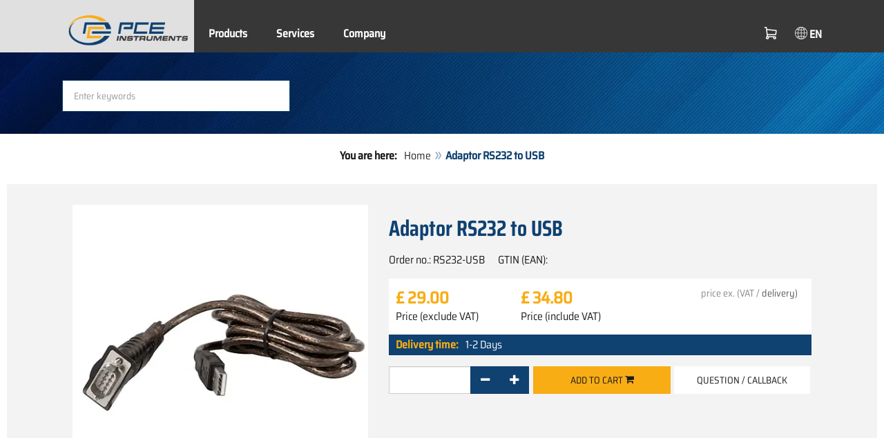

--- FILE ---
content_type: text/html; charset=utf-8
request_url: https://www.pce-instruments.com/english/pce-instruments-adaptor-rs232-to-usb-det_53530.htm
body_size: 7335
content:
<!doctype html>
<html lang="en" >
<head>
	<meta charset="utf-8">
	<!--[if IE]>
		<meta http-equiv="X-UA-Compatible" content="IE=Edge,chrome=1">
	<![endif]-->
	<meta name="viewport" content="width=device-width, initial-scale=1.0">
	
<title>Adaptor RS232 to USB  | PCE Instruments</title>

<meta http-equiv="Content-Type" content="text/html; charset=utf-8">


  <meta name="robots" content="all">


<meta name="revisit-after" content="10 days">
<meta name="viewport" content="width=device-width, initial-scale=1.0">


  <meta name="description" lang="en" content="Adaptor RS232 to USB . Adaptor RS232 to USB Adaptor RS232 to USB ">

<meta name="keywords" lang="en" content="Adaptor RS232 to USB,Test Instruments,Test instrument,Shop,Shopping,Store">
<meta name="author" content="PCE Instruments UK: Test Instruments">
<meta name="date" content="2026-01-15">
<link rel="shortcut icon" type="image/x-icon" href="/english/g/favicon.ico?v=1744880882">
<link rel="canonical" href="https://www.pce-instruments.com/english/pce-instruments-adaptor-rs232-to-usb-det_53530.htm">
<meta name="google-site-verification" content="fUHQTOCW6d0ulKAeAWjyFqh71GAv0VKIJP5ZguXgG78" />

<link rel="preload" href="/english/skin/div1/bs3/fonts/google/saira/memWYa2wxmKQyPMrZX79wwYZQMhsreShhKMjjbU9uXuA71rCosg.woff2" as="font" type="font/woff2" crossorigin />
<link rel="preload" href="/english/skin/div1/bs3/fonts/google/saira/memWYa2wxmKQyPMrZX79wwYZQMhsreShhKMjjbU9uXuA72jCosg.woff2" as="font" type="font/woff2" crossorigin />
<link rel="preload" href="/english/skin/div1/bs3/fonts/google/saira/memWYa2wxmKQyPMrZX79wwYZQMhslOShhKMjjbU9uXuA773Fosg.woff2" as="font" type="font/woff2" crossorigin />
<link rel="preload" href="/english/skin/div1/bs3/font-awesome/fonts/fontawesome-min.woff2?dag3lt" as="font" type="font/woff2" crossorigin />

	<link rel="stylesheet" type="text/css" href="/english/skin/div1/bs3/gen/base.min.css?v=189">
	
	<link rel="stylesheet" type="text/css" href="/english/skin/div1/styles_bs3_v61_theme.min.css?v=189">
	
</head>
<body class="hc-PCE-UK menupath-artikel53530 menuactive-artikel53530   default">
	<header id="header-area" class="home">
		<a href="#main-container" class="sr-only sr-only-focusable">Skip to main content</a>
		<div class="header-top">
		<nav id="main-menu" class="navbar" role="navigation">
			<div class="container headmenu-container">
				<div id="pgheadmenubg1"></div>
				<div id="pgheadmenubg2"></div>
				<div class="navbar-header">
					<a href="/english/" class="navbar-brand"><img src="/english/skin/div1/bs3/logo-255x87.png?v=1744881634" alt="PCE Instruments" width="255" height="87" style="height:65px;width:auto;" fetchpriority="high" /></a>
					<div class="navbar-header-buttons">
						<button type="button" class="btn btn-navbar navbar-toggle" data-toggle="collapse" data-target=".navbar-cat-collapse">
							<span class="sr-only">Toggle Navigation</span>
							<i class="fa fa-bars"></i>
						</button>
						<div class="navbar-bs3 navbar-bs3-slotchanger">
							<div class="box box_plain box-slotchanger_head" id="bxslotchanger_head"><div class="boxhead"></div><div class="ibox">
<div id="slotchanger">
<div class="btn-group btn-block slch_anzeige">
	<button type="button" data-toggle="dropdown" class="btn btn-block btn-lg dropdown-toggle slch_button">
		<i class="slch_icon"></i>
		<span class="slch_lang">EN</span>
	</button>
	<ul class="dropdown-menu pull-right" data-baseurl="/english">
	</ul>
</div>
</div>
</div><div class="boxfoot"></div></div>
						</div>
						<div class="navbar-bs3 navbar-bs3-miniwk navbar-bs3-miniwk-btn navbar-toggle" data-toggle="collapse">
							<div class="box box_plain box-miniwk_head" id="bxminiwk_head"><div class="boxhead"></div><div class="ibox">
<div id="miniwk">
<div class="btn-group btn-block mwp_anzeige">
	<button type="button" data-toggle="dropdown" class="btn btn-block btn-lg dropdown-toggle mwp_button">
		<i class="mwp_icon"></i>
		<span class="mwp_anzahl_dyn"></span>
	</button>
	<ul class="dropdown-menu pull-right" data-baseurl="/english">
	</ul>
</div>
</div>
</div><div class="boxfoot"></div></div>
						</div>
						<div class="navbar-bs3 navbar-bs3-telnote">
							<div class="box box_plain box-telnote_head" id="bxtelnote_head"><div class="boxhead"></div><div class="ibox">
<div id="telnote">
<div class="btn-group btn-block tn_anzeige">
	
</div>
</div>
</div><div class="boxfoot"></div></div>
						</div>
					</div>
				</div>
				<div class="collapse navbar-collapse navbar-cat-collapse">
					<div class="navbar-bs3 navbar-bs3-menusite">
						<div class="box box_plain box-menu_site" id="bxmenu_site"><div class="boxhead"></div><div class="ibox"><div class="menu" id="SiteMenu"><ul class="nav navbar-nav"><li class="pos1  has-submenu" id="SiteMenu_kataloge"><span class="kbmi nolink " >Products</span><div class="submenu level1"><ul class="submenu level1"><li><a class="kbmi" href="/english/-kat_10035.htm"><span></span></a></li><li><a class="kbmi" href="/english/measuring-instruments-kat_40035.htm"><span>Measuring Instruments</span></a></li><li><a class="kbmi" href="/english/weighing-equipment-kat_40037.htm"><span>Weighing Equipment</span></a></li><li><a class="kbmi" href="/english/control-systems-kat_41732.htm"><span>Control Systems</span></a></li><li><a class="kbmi" href="/english/laboratory-technology-kat_157101.htm"><span>Laboratory Technology</span></a></li></ul></div></li><li class="pos2   has-submenu" id="SiteMenu_window24"><span class="kbmi nolink " >Services</span><div class="submenu level1"><ul class="submenu level1">
  <li><a class='kbmi' href="/english/calibration-kat_162820.htm"  ><span>Calibration</span></a></li>
  <li><a class='kbmi' href="/english/account"  ><span>Account</span></a></li>
		<li><a class='kbmi' href="/english/download-win_4.htm"  ><span>Download</span></a></li>
        <li><a class='kbmi' href="/english/faq-text_59.htm"  ><span>FAQ</span></a></li>
</ul></div></li><li class="pos3   has-submenu" id="SiteMenu_window17"><span class="kbmi nolink " >Company</span><div class="submenu level1"><ul class="submenu level1"><li><a class='kbmi' href="/english/contact"  ><span>Contact</span></a></li><li><a class='kbmi' href="/english/aboutus"  ><span>About Us</span></a></li><li><a class='kbmi' href="/english/news-text_131.htm"  ><span>News</span></a></li></ul></div></li></ul></div></div><div class="boxfoot"></div></div>
					</div>
					<div class="navbar-bs3 navbar-bs3-slotchanger">
						<div class="box box_plain box-slotchanger_head" id="bxslotchanger_head"><div class="boxhead"></div><div class="ibox">
<div id="slotchanger">
<div class="btn-group btn-block slch_anzeige">
	<button type="button" data-toggle="dropdown" class="btn btn-block btn-lg dropdown-toggle slch_button">
		<i class="slch_icon"></i>
		<span class="slch_lang">EN</span>
	</button>
	<ul class="dropdown-menu pull-right" data-baseurl="/english">
	</ul>
</div>
</div>
</div><div class="boxfoot"></div></div>
					</div>
					<div class="navbar-bs3 navbar-bs3-miniwk">
						<div class="box box_plain box-miniwk_head" id="bxminiwk_head"><div class="boxhead"></div><div class="ibox">
<div id="miniwk">
<div class="btn-group btn-block mwp_anzeige">
	<button type="button" data-toggle="dropdown" class="btn btn-block btn-lg dropdown-toggle mwp_button">
		<i class="mwp_icon"></i>
		<span class="mwp_anzahl_dyn"></span>
	</button>
	<ul class="dropdown-menu pull-right" data-baseurl="/english">
	</ul>
</div>
</div>
</div><div class="boxfoot"></div></div>
					</div>
					<div class="navbar-bs3 navbar-bs3-telnote">
						<div class="box box_plain box-telnote_head" id="bxtelnote_head"><div class="boxhead"></div><div class="ibox">
<div id="telnote">
<div class="btn-group btn-block tn_anzeige">
	
</div>
</div>
</div><div class="boxfoot"></div></div>
					</div>
				</div>
			</div>
		</nav>
		</div>
		<div id="pgheadslider">
			<div class="box box_plain box-headslider" id="bxheadslider"><div class="boxhead"></div><div class="ibox"><div id="headslider_cont"><picture><source srcset="/english/skin/div1/bs3/background-1920x200-1000w.webp?v=1744880798" media="(min-width:768px) and (max-width:1000px)" /><source srcset="/english/skin/div1/bs3/background-1920x200-1500w.webp?v=1744880798" media="(min-width:1001px) and (max-width:1500px)" /><source srcset="/english/skin/div1/bs3/background-1920x200.webp?v=1744880798" media="(min-width:1501px)" /><img id="headslider_img0" class="img-responsive hidden-xs" width="1920" height="200" src="data:image/svg+xml,%3Csvg xmlns=&#x27;http://www.w3.org/2000/svg&#x27; viewBox=&#x27;0 0 48 5&#x27;%3E%3C/svg%3E" alt="" fetchpriority="high" /></picture><div class="carousel-overlay"></div></div></div><div class="boxfoot"></div></div>
		</div>
		<div class="main-header">
			<div class="container">
				<noscript><div class="errorbox error">Please activate JavaScript for your browser to get all features of this web site!</div></noscript>
				<div class="row">
					<div class="col-sm-12">
						<div class="search-affixbox off-invisible" off-data-spy="affix" data-offset-top="0">
							<div class="box box_plain box-search" id="bxsearch"><div class="boxhead"></div><div class="ibox">

<div id="search">
	<form id="form_query" name="query" method="get" action="/english/" role="search" aria-label="Search website">
		
		<input type="hidden" name="action" value="Query">
		<input type="hidden" name="-query.">
		<input type="hidden" name="query.stichwort" value="">
		
		<label class="sr-only" for="search-query-stichwort_neu">Keyword</label>
		<div class="input-group">
			<input type="text" id="search-query-stichwort_neu" name="query.stichwort_neu" value="" class="form-control input-lg" placeholder="Enter keywords">
			<span class="input-group-btn">
				<button class="btn btn-lg" type="submit" aria-label="Search!">
					<i class="fa fa-search"></i>
				</button>
			</span>
		</div>
	</form>
</div>	
</div><div class="boxfoot"></div></div>
						</div>
						<div class="search-affixpad"></div>
					</div>
				</div>
			</div>
		</div>

	</header>

	<div class="pgnav" id="pgnavleft">
		
	</div>
	
	<div class="pgnav" id="pgnavright">
		<div class="bannercont" style="display:none" data-kategorie="SERVICE_ITEM" data-parameter="RS232-USB"><div class="navbox1" data-wbkey="269" data-bbkey="299"><div class="navbox1">
  <div class="box box_nav">
	<div class="boxhead"><span class="boxhead">Hotline</span></div>
	<div class="ibox" align="Hotline"><center>
	  <p><font size="3px" color="#333333">Technical advice<br />
	   <br/>
	  </font>
	    <img class="lazy img-responsive-inline" alt="Technical Hotline" src="data:image/svg+xml,%3Csvg xmlns='http://www.w3.org/2000/svg' viewBox='0 0 145 142'%3E%3C/svg%3E" data-original="/english/g/custom/banner-uk/hotline-uk-2.gif" width="145" height="142" border="0" /></p>
	  <p><font color="#333333">
	   Monday - Friday<br />
	   8.00am - 4.00pm</font></p>
	  <p><strong><font size="3px" color="#333333">0161-464902-4</font></strong></p>
          <p><img class="lazy img-responsive-inline" alt="PCE Instruments meters product presentation." src="data:image/svg+xml,%3Csvg xmlns='http://www.w3.org/2000/svg' viewBox='0 0 136 1'%3E%3C/svg%3E" data-original="/english/g/custom/banner-uk/test-meters-product-presentation.png" width="136" height="1" border="0" /></p>
          <p>Would you like a product presentation via <strong>Skype</strong>?<br>Send us an email:<br><span class="decode" data-t1="co.uk" data-t2="pce-instruments" data-t3="info"></span></p>
	</center></div>
	<div class="boxfoot"></div>
  </div>
</div></div></div>
	</div>
	
	<div id="pgbody">
		
		<div class="box box_plain box-alert" id="bxalert"><div class="boxhead"></div><div class="ibox">
<div id="CookieBar" class="fixed bottom" style="display:none" tabindex="-1"
	data-domain="www.pce-instruments.com" data-path="/english" data-attributes="; SameSite=Lax">
<div class="ibox">
	
	<div class="message head">
		<div class="row">
            <div class="col-md-12 text-center">
<p><strong>Use of cookies</strong></p>
<p>Please select if the website is allowed to use only neccessary cookies or also functional cookies, as described on below link:</p>
<p><a href="https://www.pce-instruments.com/english/privacy-win_6.htm#Cookies">Information about cookies</a></p>
</div>
</div>
	</div>
	<div class="status" style="display:none">
		<p>Your current selection: <b>{status}</b></p>
<p>Change selection:</p>
	</div>
	<div class="menu">
	<button class="btn btn-primary button set-disabled" data-perm="disabled" data-days="0" data-flags="">Only necessary cookies</button><button class="btn btn-primary button set-functional" data-perm="functional" data-days="365" data-flags="">Also allow comfort cookies</button><button class="btn btn-primary button set-enabled" data-perm="enabled" data-days="365" data-flags="">All cookies allowed</button>
	</div>
	<div class="message foot">
		
	</div>
</div>
</div>
</div><div class="boxfoot"></div></div>

		<div id="main-container" class="container">
			<div class="row">
				<div class="col-sm-12">
					<div class="box box_plain box-whereami" id="bxwhereami"><div class="boxhead"></div><div class="ibox"><ol class="breadcrumb"><li><b>You are here: </b></li><li><a href="/english/">Home</a></li><li class="active">Adaptor RS232 to USB </li></ol></div><div class="boxfoot"></div></div><main class="box box_plain box-main mod-itemdetail" id="bxmain"><div class="boxhead"></div><div class="ibox">

<div class="sd-itemdetail sd-itemdetail-0">




<div class="itemdetail price-pgs0" id="itemdetail">

	<div class="no-panel no-panel-smart no-artikelkarte-panel">

		

		<div class="no-panel-body">
			

			<div id="itemdetail_cont" class="row product-info fullstripe">
				
				<div id="item_images" class="col-sm-5">
					
<script type="dc91c0dd6c4675f396469136-text/javascript">
var current_Main_key = 0;

function SetImage_Main(key)
{
	if (current_Main_key == key)
		return;

	S(".item-images-display .image-main-" + current_Main_key).addClass("hidden");
	S(".item-images-select  .thumbnail-"  + current_Main_key).removeClass("selected");
	current_Main_key = key;
	var m = S(".item-images-display .image-main-" + current_Main_key);
	m.removeClass("hidden");
	S(".item-images-select  .thumbnail-"  + current_Main_key).addClass("selected");
	m.find("iframe.lazy").each(function(){
		S(this).attr("src", S(this).data("original")).one("load", function(){
			S(this).removeClass("lazy");
		});
	});

	// Sichtbarkeit des Hauptbildes sicherstellen
	var p = m.offset().top;
	if (p - 100 < window.scrollY)
		window.scrollTo(0, Math.max(0, p - 100)); // leichter Offset für Suchbox/Kopfleiste
}
document.addEventListener("DOMContentLoaded", function()
{
	// Bildauswahl als Delegate-Handler, damit Grid-Carousel den Klick ggf. abfangen kann:
	S(document).on('click', '.item-images-Main .item-images-select img', function(ev) {
		let nr = S(this).data("nr");
		if (nr) { SetImage_Main(nr); }
	});
	SetImage_Main(691110);
	// initialer Reflow von Owl/Lazy ist hidden
	//S(".item-images-Main .item-images-select").removeClass("hidden");
});
</script>
<div class="images-block item-images-Main" data-mfp-prev="previous" data-mfp-counter="%curr% of %total%" data-mfp-next="next">
	
	<div class="item-images-display">
		
		<div class="image-main image-main-691110 image-main-img ">
		
			<h4 class="title">Adaptor RS-232 to USB</h4>
			
				<div class="image zoomable">
					<a class="mfp-image image-zoom image-pic-zoom artimg_zoom" target="itempics53530" href="/english/slot/2/artimg/large/pce-instruments-adaptor-rs232-to-usb-53530_691110.webp" data-mfp-caption="Adaptor RS-232 to USB">
						<img class="img-responsive artimg" width="450" height="450" style="width:450px;max-height:450px;border:none;overflow:visible;" src="/english/slot/2/artimg/normal/pce-instruments-adaptor-rs232-to-usb-53530_691110.webp" alt="Adaptor RS-232 to USB" />
						[zoom]
					</a>
				</div>
				
		</div>
		
	</div>
	
</div>

				</div>

				
				<div class="col-sm-7 product-details">

					
					<div id="item_order">
						<h1 class="main-title main-heading">Adaptor RS232 to USB </h1>
						<div class="sub_best_ean">
						<div class="bestellnr">
						Order no.: <span>RS232-USB</span>
						</div>
						<div class="ean">
						GTIN (EAN): </span></span>
						</div>
						</div>
						<form id="form_art53530" aria-label="Order/inquire item" class="form-horizontal orderblock" name="art53530" action="/english/" method="post">
		<input type="hidden" name="_sessionauth" value="I29WJ6S546CH0JOW"><input type="hidden" name="_baseurl" value="/english">
		<input type="hidden" name="action" value="AddToCart">
		<input type="hidden" name="_list" value="">
		<input type="hidden" name="_listpos" value="">
		<input type="hidden" name="_set" value="53530"
		><input type="hidden" name="_check" value="1"><div class="popreisblock">
<div class="multi_preis_col popreisblock">
<div class="form-group prodcard_Preis">
	<div class="form-control-static price ">

	<span class="price-new update-target" data-key="EinzelPreisEffNetto">&pound;&nbsp;29.00</span>

	
		<span class="querysim"><a href="/english/?action=QuerySim&amp;_qsim.preis=29.00&amp;curr=GBP" rel="nofollow"><!-- Price range --></a></span>
		

	</div>
	<label class="control-label">Price (exclude VAT)</label>
</div>



	<div class="form-group prodcard_PreisBrutto">
		<div class="potext form-control-static" style="background-color:transparent;" colspan="2">
			<span class="price-new update-target" data-key="EinzelPreisEffBrutto">&pound;&nbsp;34.80</span>
		</div>
		<label class="control-label polabel" width="">Price (include VAT)</label>
	</div>

<div class="form-group prodcard_PreisHinweis"><div class="pkhinweis"><span style="color:#888; font-size:90%; padding:0 10px;"><i>price ex. (VAT /  <a href="https://www.pce-instruments.com/english/payment-and-shipping-win_13.htm" target="_blank"> delivery)</a></i></span></div></div>
</div>

	<div class="form-group prodcard_BestellNr">
		<label class="control-label col-sm-3 polabel" style="background-color:transparent;">
			Order no.
		</label>
		<div class="col-sm-9 form-control-static potext">
			RS232-USB
		</div>
	</div>
</div>
<div class="pklieferzeit">
		<span class="pk_form fl_right"><span class="lzl">Delivery time:</span><span class="lzc">1-2 Days</span></span>
		</div>

		<div class="form-group prodcard_CheckResult">
			<div class="col-sm-3"></div>
			<div class="col-sm-9">
				<span class="checkresult-errortext"></span>
			</div>
		</div>
		

			<div class="form-group prodcard_order prodcard_order_qty_stueck">
				<!--label class="control-label col-sm-3" for="prodcard-order-input-qty">Order</label-->
				<div class="col-sm-9 col-md-4">
					<input class="form-control textbox order-qty order-qty-master order-qty-Stueck"
						id="prodcard-order-input-qty" type="number" inputmode="decimal" size="8"
						data-qtygroup="_qty_stueck" name="_qty_stueck" value="1"
						min="1" max="" step="1"
						data-defstep="fine" data-decimals="0"
						data-qtyfactor="1.00000" data-suffix="pcs">
				</div>
				
				<div class="col-sm-9 col-md-4">
				<button class="btn btn-cart checkresult-action Wkorb" type="submit" name="_action_addnew" value="1">Add to cart <i class="fa fa-shopping-cart"> </i></button>
				</div>
				

<div class="pkmenu">
	<!--div class="col-sm-3"></div-->
	<div class="col-sm-9 col-md-4">
	<ul class="nav nav-pills">


	<li id="pkmenu_callback"><a class="btn btn-default" role="button" href="#pkform_callback" onclick="if (!window.__cfRLUnblockHandlers) return false; return pkform_callback_show()" rel="nofollow" data-cf-modified-dc91c0dd6c4675f396469136-="">Question / Callback</a></li>


	</ul>
	</div>
</div>


	<div id="pkform_callback" class="sd-ajax-display"></div>
	<script type="dc91c0dd6c4675f396469136-text/javascript">
	function pkform_callback_show() {
		S('#pkform_callback').load('/english/?action=SendCallback&_artnr=53530', function(){
			S('#pkform_callback').slideDown();
		});
		return false;
	}
	</script>

			</div>

			
</form>

					</div>

				</div>
				
			</div>

			<div class="pkaccessory">
			
			</div>

			

<div class="tabgroup-off tabgroup-itemdetail">

<ul class="nav nav-tabs pk" data-spy="affix" data-offset-top="820">

		<li class="active"><a data-toggle="tab-off" href="#tab-customdata1"><span>Description</span></a></li>
	
</ul>

<div class="tab-content-off">

		<div class="tab-pane clear fade in active" id="tab-customdata1">
		<h1 class="headline">Description</h1>
		
	<div class="usertext">
	<p>

Adaptor RS232 to USB</p>
	<br class="clear">
	</div>

		
		</div>
	
</div>

</div>

<div class="popupmods" style="display:none;">



	<div id="item_callback">
	
	</div>



</div>

		</div>
	</div>
</div>



<script type="application/ld+json">
{"@context":"http://schema.org","@type":"Product","description":"Adaptor RS232 to USB  ","mpn":"RS232-USB","name":"Adaptor RS232 to USB ","sku":"53530","url":"/pce-instruments-adaptor-rs232-to-usb-det_53530.htm","image":["/english/slot/2/artimg/large/pce-instruments-adaptor-rs232-to-usb-53530_691110.webp"],"mainEntityOfPage":{"@id":"/#webpage"},"manufacturer":{"@type":"Organization","name":"PCE Instruments"},"offers":{"@type":"Offer","availability":"InStock","itemCondition":"NewCondition","price":"29","priceCurrency":"GBP","priceValidUntil":"2027-01-15","url":"/pce-instruments-adaptor-rs232-to-usb-det_53530.htm","priceSpecification":{"price":"29","valueAddedTaxIncluded":"False"}}}
</script>


</div>

</div><div class="boxfoot"></div></main>
				</div>
			</div>
		</div>
	</div>
	
	<footer id="footer-area">
		<div class="box box_plain box-footer" id="bxfooter"><div class="boxhead"></div><div class="ibox">
<div class="footer-links">
	<div class="container">
		<div class="footer-tax"></div>

<div class="col-md-3 col-sm-6">
	<h3>Information</h3>
	<div class="menu" id="Custom1"><ul><li class="pos1 " id="Custom1_impressum"><span class="kbmi"><a href="/english/imprint">Imprint</a></span></li><li class="pos2 " id="Custom1_window6"><a class="kbmi" href="/english/privacy-win_6.htm">Privacy</a></li><li class="pos3  " id="Custom1_agb"><span class="kbmi"><a class=""   href="/english/terms#AGB">Terms</a></span></li><li class="pos4  " id="Custom1_Widerruf"><span class="kbmi"><a class=""   href="/english/terms#Widerruf">Cancellation Policy</a></span></li></ul></div>
</div>

<div class="col-md-3 col-sm-6">
	<h3>Help</h3>
	<div class="menu" id="Custom2"><ul><li class="pos1 " id="Custom2_window13"><a class="kbmi" href="/english/shipping-win_13.htm">Shipping</a></li><li class="pos2 fn-text117" id="Custom2_text117"><a class="kbmi" href="/english/return-text_117.htm">Return</a></li><li class="pos3 fn-text44" id="Custom2_text44"><a class="kbmi" href="/english/payment-methods-text_44.htm">Payment methods</a></li></ul></div>
</div>

<div class="col-md-3 col-sm-6">
	<h3>Company</h3>
	<div class="menu" id="Custom3"><ul><li class="pos1 " id="Custom3_window17"><a class="kbmi" href="/english/aboutus">About Us</a></li><li class="pos2 fn-text105" id="Custom3_text105"><a class="kbmi" href="/english/corporate-history-text_105.htm">Corporate History</a></li><li class="pos3 " id="Custom3_window18"><a class="kbmi" href="/english/jobs-win_18.htm">Jobs</a></li><li class="pos4 fn-text94" id="Custom3_text94"><a class="kbmi" href="/english/mehr-standorte-text_94.htm"></a></li></ul></div>
</div>

<div class="col-md-3 col-sm-6">
	<h3>Social Media</h3>
	<div class="footer-social">
<a href="https://www.youtube.com/user/industrialneeds1"><img class="img-responsive lazy" src="data:image/svg+xml,%3Csvg xmlns='http://www.w3.org/2000/svg' viewBox='0 0 100 100'%3E%3C/svg%3E" data-original="/english/skin/div1/bs3/assets/Icons/SocialMedia/YouTube-Icon.svg" width="100" height="100" alt="YouTube-Icon" /></a>
<a href="https://www.linkedin.com/company/pce-instruments"><img class="img-responsive lazy" src="data:image/svg+xml,%3Csvg xmlns='http://www.w3.org/2000/svg' viewBox='0 0 100 100'%3E%3C/svg%3E" data-original="/english/skin/div1/bs3/assets/Icons/SocialMedia/LinkedIn-Icon.svg" width="100" height="100" alt="LinkedIn-Icon" /></a>
</div>
</div>
	</div>
</div>

<div class="payments">
	
	<div class="container">
		
	</div>

</div>	

<div class="copyright">
	
	<div class="container">
		<p class="pull-left">
			Copyright &copy;2026 PCE Instruments UK Ltd.
		</p>
	</div>
	
	<div class="container">

		

	</div>



</div>
</div><div class="boxfoot"></div></div>
	</footer>

	
	<script type="dc91c0dd6c4675f396469136-text/javascript" src="/english/skin/div1/styles_bs3_v61_bd1.min.js?v=189"></script>
	
	<script type="dc91c0dd6c4675f396469136-text/javascript" src="/english/skin/div1/styles_bs3_v61_bd2.min.js?v=189"></script>
	<div id="ui-dialog"></div>

<script src="/cdn-cgi/scripts/7d0fa10a/cloudflare-static/rocket-loader.min.js" data-cf-settings="dc91c0dd6c4675f396469136-|49" defer></script></body>
</html>
